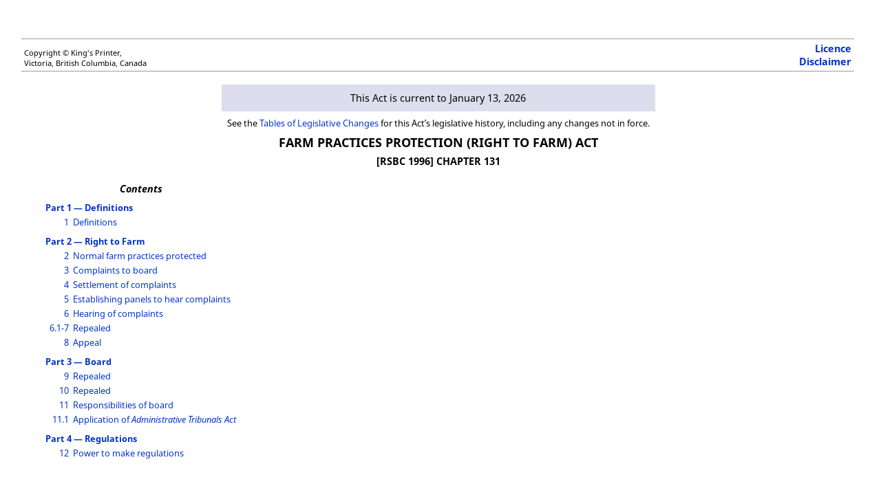

--- FILE ---
content_type: text/html;charset=utf-8
request_url: https://www.bclaws.gov.bc.ca/civix/document/id/complete/statreg/00_96131_01
body_size: 34878
content:
<?xml version="1.0" encoding="UTF-8"?><html xmlns="http://www.w3.org/1999/xhtml" isTestContent="false"><head xmlns:oasis="http://docs.oasis-open.org/ns/oasis-exchange/table" xmlns:act="http://www.gov.bc.ca/2013/legislation/act" xmlns:reg="http://www.gov.bc.ca/2013/legislation/regulation" xmlns:bcl="http://www.gov.bc.ca/2013/bclegislation" xmlns:in="http://www.qp.gov.bc.ca/2013/inline" xmlns:xlink="http://www.w3.org/1999/xlink"><meta http-equiv="Content-Type" content="text/html; charset=UTF-8" /><META content="text/html; charset=utf-8" http-equiv="Content-Type"></META><META content="IE=edge" http-equiv="X-UA-Compatible"></META><title>Farm Practices Protection (Right to Farm) Act</title><link href="/standards/Acts.css" rel="stylesheet" type="text/css" /><script src="https://code.jquery.com/jquery-1.7.1.min.js" type="text/javascript"></script><script type="text/javascript">						function launchNewWindow(url)
						{
							window.open(url,'','toolbar=1,scrollbars=1,location=0,statusbar=1,menubar=1,resizable=1,');
						}
						
						window.onload = function() {
							document.body.style.display = "block";
						}
						</script><script type="text/javascript">
							function showhide(elem) {
								var div = elem.nextSibling;
								while (div.nodeType!=1) {
									div = div.nextSibling;
								}
								if (div.style.display == 'block') {
									div.style.display = 'none';
								} else {
									div.style.display = 'block';
								}	
							}
						</script><style type="text/css">
							span.container {
								position:relative;
							}
	
							span.box {
								display:none;
							}

							a:hover+span.box, span.box iframe:hover, span.box:hover {
								display:block;
								z-index:100;
								position:absolute;
								left:10px;
							}
							#toolBar {
								position:fixed;
								top:5px;
								left:0;
								width: 100%;
								height: 25px;
								padding: 5px 10px;
								border-bottom: 3px solid #333; /* some styling */
							}
						</style><style type="text/css" media="print">
							#contentsscroll{
							height: auto;
							overflow-y: auto;
							}
							#toolBar{
							display: none; 
							}
						</style><style type="text/css" media="screen">
							#contentsscroll{
							height: 90%;
							width: 98%;
							padding-left: 20px;
							margin-top: 40px;
							overflow: auto;
							}
							
							body {
							display: none;
							}
						</style></head><body xmlns:oasis="http://docs.oasis-open.org/ns/oasis-exchange/table" xmlns:act="http://www.gov.bc.ca/2013/legislation/act" xmlns:reg="http://www.gov.bc.ca/2013/legislation/regulation" xmlns:bcl="http://www.gov.bc.ca/2013/bclegislation" xmlns:in="http://www.qp.gov.bc.ca/2013/inline" xmlns:xlink="http://www.w3.org/1999/xlink" bgcolor="#FFFFFF" text="#000000"><div xmlns="" xmlns:xs="http://www.w3.org/2001/XMLSchema" id="toolBar"><a id="searchHit" href="#">Search Results</a> | <a id="clearSearch" href="#">Clear Search</a> | <a id="prevHit" href="#">Previous (in doc)</a> | <a id="nextHit" href="#">Next (in doc)</a> | <a id="pdocHit" href="#">Prev Doc</a> | <a id="ndocHit" href="#">Next Doc</a></div><div id="contentsscroll"><div id="header"><table border="0" cellpadding="4" cellspacing="0" width="100%"><tr><td class="sizesmall" valign="bottom">Copyright © King's Printer,<br />						Victoria, British Columbia, Canada</td><td align="right" class="sizemedium"><a href="/standards/Licence.html"><strong>Licence</strong></a><br /><a href="/standards/Disclaimer.html" target="_blank"><strong>Disclaimer</strong></a></td></tr></table></div><div id="act:currency"><table align="center" cellpadding="2" cellspacing="0"><tr><td class="currencysingle" colspan="4">											This Act is current to January 13, 2026</td></tr><tr><td class="tabletext" colspan="4">See the <a href="/civix/content/complete/statreg/1198514681/96131/tlc96131_f/?xsl=/templates/browse.xsl">Tables of Legislative Changes</a> for this Act’s legislative history, including any changes not in force.</td></tr></table></div><div id="title"><h2>Farm Practices Protection (Right to Farm) Act</h2><h3>[RSBC 1996] CHAPTER								131</h3></div><p align="center"></p><div id="contents"><table border="0" cellpadding="3" cellspacing="0"><tr><th colspan="3"><em>Contents</em></th></tr><tr><td align="left" class="part" colspan="3" valign="top"><a href="#part1">Part 1 — Definitions</a></td></tr><tr><td align="left"> </td><td align="right" valign="top" width="auto"><a href="#section1">1</a></td><td align="left" valign="top"><a href="#section1">Definitions</a></td></tr><tr><td align="left" class="part" colspan="3" valign="top"><a href="#part2">Part 2 — Right to Farm</a></td></tr><tr><td align="left"> </td><td align="right" valign="top" width="auto"><a href="#section2">2</a></td><td align="left" valign="top"><a href="#section2">Normal farm practices protected</a></td></tr><tr><td align="left"> </td><td align="right" valign="top" width="auto"><a href="#section3">3</a></td><td align="left" valign="top"><a href="#section3">Complaints to board</a></td></tr><tr><td align="left"> </td><td align="right" valign="top" width="auto"><a href="#section4">4</a></td><td align="left" valign="top"><a href="#section4">Settlement of complaints</a></td></tr><tr><td align="left"> </td><td align="right" valign="top" width="auto"><a href="#section5">5</a></td><td align="left" valign="top"><a href="#section5">Establishing panels to hear complaints</a></td></tr><tr><td align="left"> </td><td align="right" valign="top" width="auto"><a href="#section6">6</a></td><td align="left" valign="top"><a href="#section6">Hearing of complaints</a></td></tr><tr><td align="left"> </td><td align="right" valign="top" width="auto"><a href="#section6.1t7">6.1-7</a></td><td align="left" valign="top"><a href="#section6.1t7">Repealed</a></td></tr><tr><td align="left"> </td><td align="right" valign="top" width="auto"><a href="#section8">8</a></td><td align="left" valign="top"><a href="#section8">Appeal</a></td></tr><tr><td align="left" class="part" colspan="3" valign="top"><a href="#part3">Part 3 — Board</a></td></tr><tr><td align="left"> </td><td align="right" valign="top" width="auto"><a href="#section9">9</a></td><td align="left" valign="top"><a href="#section9">Repealed</a></td></tr><tr><td align="left"> </td><td align="right" valign="top" width="auto"><a href="#section10">10</a></td><td align="left" valign="top"><a href="#section10">Repealed</a></td></tr><tr><td align="left"> </td><td align="right" valign="top" width="auto"><a href="#section11">11</a></td><td align="left" valign="top"><a href="#section11">Responsibilities of board</a></td></tr><tr><td align="left"> </td><td align="right" valign="top" width="auto"><a href="#section11.1">11.1</a></td><td align="left" valign="top"><a href="#section11.1">Application of <em>Administrative Tribunals Act</em></a></td></tr><tr><td align="left" class="part" colspan="3" valign="top"><a href="#part4">Part 4 — Regulations</a></td></tr><tr><td align="left"> </td><td align="right" valign="top" width="auto"><a href="#section12">12</a></td><td align="left" valign="top"><a href="#section12">Power to make regulations</a></td></tr></table></div><p class="part" id="d2e23"><a name="part1"></a>Part 1 — Definitions</p><div class="section"><a name="section1"></a><h4><a name="section1"></a>Definitions</h4><p id="d2e32" class="sec nosubsecnum"><span class="secnum"><span class="secnumholder"><b>1</b>		  </span></span>In this Act:</p><p id="d1e45" class="def"><span id="agricultural+land+reserve" class="normal-bold-style">"agricultural land reserve"</span> has the same meaning as in the <a href="/civix/document/id/complete/statreg/02036_01"><em>Agricultural Land Commission Act</em></a>;</p><p id="d2e43" class="def"><span id="board" class="normal-bold-style">"board"</span> means the Provincial board under the <a href="/civix/document/id/complete/statreg/96330_01"><em>Natural Products Marketing (BC) Act</em></a>;</p><p id="d2e55" class="def"><span id="complainant" class="normal-bold-style">"complainant"</span> means a person who under section 3 applies for a determination referred to in that section;</p><p id="d2e65" class="def"><span id="Crown+land" class="normal-bold-style">"Crown land"</span> means land, whether or not it is covered by water, or an interest in land, vested in the government;</p><p id="d2e74" class="def"><span id="farm+business" class="normal-bold-style">"farm business"</span> means a business in which one or more farm operations are conducted, and includes a farm education or farm research institution to the extent that the institution conducts one or more farm operations;</p><p id="d2e83" class="def"><span id="farm+operation" class="normal-bold-style">"farm operation"</span> means any of the following activities involved in carrying on a farm business:</p><p class="para"><a name="d2e92"></a><span class="num"><span class="holder">(a)</span></span> growing, producing, raising or keeping animals or plants, including mushrooms, or the primary products of those plants or animals;</p><p class="para"><a name="d2e101"></a><span class="num"><span class="holder">(b)</span></span> clearing, draining, irrigating or cultivating land;</p><p class="para"><a name="d2e110"></a><span class="num"><span class="holder">(c)</span></span> using farm machinery, equipment, devices, materials and structures;</p><p class="para"><a name="d2e120"></a><span class="num"><span class="holder">(d)</span></span> applying fertilizers, manure, pesticides and biological control agents, including by ground and aerial spraying;</p><p class="para"><a name="d2e129"></a><span class="num"><span class="holder">(e)</span></span> conducting any other agricultural activity on, in or over agricultural land;</p><p id="d2e83" class="def sandwich">and includes</p><p class="para"><a name="d2e141"></a><span class="num"><span class="holder">(f)</span></span> intensively cultivating in plantations, any</p><p class="subpara"><a name="d2e150"></a><span class="num"><span class="holder">(i) </span></span> specialty wood crops, or</p><p class="subpara"><a name="d2e159"></a><span class="num"><span class="holder">(ii) </span></span> specialty fibre crops</p><p class="para sandwich">prescribed by the minister;</p><p class="para"><a name="d2e172"></a><span class="num"><span class="holder">(g)</span></span> conducting turf production</p><p class="subpara"><a name="d2e181"></a><span class="num"><span class="holder">(i) </span></span> outside of the agricultural land reserve, or</p><p class="subpara"><a name="d2e190"></a><span class="num"><span class="holder">(ii) </span></span> in the agricultural land reserve with the approval under the <a href="/civix/document/id/complete/statreg/02036_01"><em>Agricultural Land Commission Act</em></a> of the Provincial Agricultural Land Commission;</p><p class="para"><a name="d2e202"></a><span class="num"><span class="holder">(h)</span></span> prescribed types of aquaculture;</p><p class="para"><a name="d2e214"></a><span class="num"><span class="holder">(i)</span></span> raising or keeping fur bearing animals or game, within the meaning of a regulation made under the <a href="/civix/document/id/complete/statreg/14016"><em>Animal Health Act</em></a>, by a person licensed or permitted to do so under that Act;</p><p class="para"><a name="d2e227"></a><span class="num"><span class="holder">(j)</span></span> [Repealed 2014-16-107.]</p><p class="para"><a name="d2e239"></a><span class="num"><span class="holder">(k)</span></span> processing or direct marketing by a farmer of one or both of</p><p class="subpara"><a name="d2e248"></a><span class="num"><span class="holder">(i) </span></span> the products of a farm owned or operated by the farmer, and</p><p class="subpara"><a name="d2e257"></a><span class="num"><span class="holder">(ii) </span></span> within limits prescribed by the minister, products not of that farm,</p><p class="para sandwich">to the extent that the processing or marketing of those products is conducted on the farmer's farm;</p><p id="d2e83" class="def sandwich">but does not include</p><p class="para"><a name="d2e273"></a><span class="num"><span class="holder">(l)</span></span> an activity, other than grazing or hay cutting, if the activity constitutes a forest practice as defined in the <a href="/civix/document/id/complete/statreg/02069_01"><em>Forest and Range Practices Act</em></a>;</p><p class="para"><a name="d2e285"></a><span class="num"><span class="holder">(m)</span></span> breeding pets or operating a kennel;</p><p class="para"><a name="d2e294"></a><span class="num"><span class="holder">(n)</span></span> growing, producing, raising or keeping exotic animals, except types of exotic animals prescribed by the minister;</p><p id="d2e303" class="def"><span id="farmer" class="normal-bold-style">"farmer"</span> means the owner or operator of a farm business;</p><p id="d2e312" class="def"><span id="land+use+regulation" class="normal-bold-style">"land use regulation"</span> means an enactment that restricts or prescribes the use to which land or premises may be put or the nature of business or activities that may be conducted on land or premises, but does not include the following:</p><p class="para"><a name="d2e321"></a><span class="num"><span class="holder">(a)</span></span> a bylaw under the following provisions of the <a href="/civix/document/id/complete/statreg/03026_00"><em>Community Charter</em></a>:</p><p class="subpara temp"><a name="d1e334"></a>section 8 (3) (d) <em>[firecrackers, fireworks and explosives]</em>;</p><p class="subpara sandwich">section 8 (3) (e) <em>[weapons other than firearms]</em>;</p><p class="subpara sandwich">section 8 (3) (h) <em>[nuisances, disturbances and other situations]</em>;</p><p class="subpara sandwich">section 8 (3) (k) <em>[animals]</em>;</p><p class="subpara sandwich">section 8 (5) <em>[firearms]</em>;</p><p class="para"><a name="d2e364"></a><span class="num"><span class="holder">(b)</span></span> a bylaw under the following provisions of the <a href="/civix/document/id/complete/statreg/r15001_00"><em>Local Government Act</em></a>:</p><p class="subpara temp"><a name="d1e390"></a>section 318 <em>[general animal control powers]</em>;</p><p class="subpara sandwich">section 324 <em>[noise control]</em>;</p><p class="subpara sandwich">section 325 <em>[nuisances and disturbances]</em>;</p><p class="subpara sandwich">section 326 <em>[fireworks restrictions]</em>;</p><p id="d2e401" class="def"><span id="normal+farm+practice" class="normal-bold-style">"normal farm practice"</span> means a practice that is conducted by a farm business in a manner consistent with</p><p class="para"><a name="d2e410"></a><span class="num"><span class="holder">(a)</span></span> proper and accepted customs and standards as established and followed by similar farm businesses under similar circumstances, and</p><p class="para"><a name="d2e420"></a><span class="num"><span class="holder">(b)</span></span> any standards prescribed by the Lieutenant Governor in Council,</p><p id="d2e401" class="def sandwich">and includes a practice that makes use of innovative technology in a manner consistent with proper advanced farm management practices and with any standards prescribed under paragraph (b).</p></div><p class="part" id="d2e433"><a name="part2"></a>Part 2 — Right to Farm</p><div class="section"><a name="section2"></a><h4><a name="section2"></a>Normal farm practices protected</h4><p id="d2e442" class="sec "><span class="secnum"><span class="secnumholder"><b>2</b>		  <a name="d2e450"></a>(1) </span></span>If each of the requirements of subsection (2) is fulfilled in relation to a farm operation conducted as part of a farm business,</p><p class="para"><a name="d2e459"></a><span class="num"><span class="holder">(a)</span></span> the farmer is not liable in nuisance to any person for any odour, noise, dust or other disturbance resulting from the farm operation, and</p><p class="para"><a name="d2e468"></a><span class="num"><span class="holder">(b)</span></span> the farmer must not be prevented by injunction or other order of a court from conducting that farm operation.</p><p class="sub"><a name="d2e478"></a><span class="num"><span class="holder">(2) </span></span>The requirements referred to in subsection (1) are that the farm operation must</p><p class="para"><a name="d2e487"></a><span class="num"><span class="holder">(a)</span></span> be conducted in accordance with normal farm practices,</p><p class="para"><a name="d2e496"></a><span class="num"><span class="holder">(b)</span></span> be conducted on, in or over land</p><p class="subpara"><a name="d2e505"></a><span class="num"><span class="holder">(i) </span></span> that is in the agricultural land reserve,</p><p class="subpara"><a name="d2e514"></a><span class="num"><span class="holder">(ii) </span></span> on which, under the <a href="/civix/document/id/complete/statreg/r15001_00"><em>Local Government Act</em></a>, farm use is allowed,</p><p class="subpara"><a name="d2e526"></a><span class="num"><span class="holder">(iii) </span></span> that is used for a type of aquaculture prescribed for the purpose of paragraph (h) of the definition of "farm operation", or</p><p class="subpara"><a name="d2e539"></a><span class="num"><span class="holder">(iv) </span></span> that is Crown land designated as a farming area under subsection (2.1), and</p><p class="para"><a name="d2e548"></a><span class="num"><span class="holder">(c)</span></span> not be conducted in contravention of the <a href="/civix/document/id/complete/statreg/08028_01"><em>Public Health Act</em></a>, <a href="/civix/document/id/complete/statreg/03058_01"><em>Integrated Pest Management Act</em></a>, <a href="/civix/document/id/complete/statreg/03053_00"><em>Environmental Management Act</em></a>, the regulations under those Acts or any land use regulation.</p><p class="sub"><a name="d2e566"></a><span class="num"><span class="holder">(2.1) </span></span>The Lieutenant Governor in Council may designate Crown land as a farming area for the purposes of subsection (2) (b) (iv).</p><p class="sub"><a name="d2e575"></a><span class="num"><span class="holder">(3) </span></span>The following apply if each of the requirements of subsection (2), except subsection (2) (b) (ii), is fulfilled in relation to a farm operation conducted as part of a farm business:</p><p class="para"><a name="d2e584"></a><span class="num"><span class="holder">(a)</span></span> despite section 260 (3) <em>[bylaw contraventions]</em> of the <a href="/civix/document/id/complete/statreg/03026_00"><em>Community Charter</em></a>, a farmer does not contravene a bylaw made under the following provisions of the <a href="/civix/document/id/complete/statreg/03026_00"><em>Community Charter</em></a> only by conducting that farm operation:</p><p class="subpara temp"><a name="d1e652"></a>section 8 (3) (d) <em>[firecrackers, fireworks and explosives]</em>;</p><p class="subpara sandwich">section 8 (3) (e) <em>[weapons other than firearms]</em>;</p><p class="subpara sandwich">section 8 (3) (h) <em>[nuisances, disturbances and other situations]</em>;</p><p class="subpara sandwich">section 8 (3) (k) <em>[animals]</em>;</p><p class="subpara sandwich">section 8 (5) <em>[firearms]</em>;</p><p class="para"><a name="d2e633"></a><span class="num"><span class="holder">(b)</span></span> despite section 416 <em>[bylaw contraventions — offences and prosecutions]</em> of the <a href="/civix/document/id/complete/statreg/r15001_00"><em>Local Government Act</em></a>, a farmer does not contravene a bylaw made under the following provisions of the <a href="/civix/document/id/complete/statreg/r15001_00"><em>Local Government Act</em></a> only by conducting that farm operation:</p><p class="subpara temp"><a name="d1e715"></a>section 318 <em>[general animal control powers]</em>;</p><p class="subpara sandwich">section 324 <em>[noise control]</em>;</p><p class="subpara sandwich">section 325 <em>[nuisances and disturbances]</em>;</p><p class="subpara sandwich">section 326 <em>[fireworks restrictions]</em>;</p><p class="para"><a name="d2e673"></a><span class="num"><span class="holder">(c)</span></span> despite section 274 <em>[actions by municipality]</em> of the <a href="/civix/document/id/complete/statreg/03026_00"><em>Community Charter</em></a> and section 420 <em>[enforcement by civil proceedings]</em> of the <a href="/civix/document/id/complete/statreg/r15001_00"><em>Local Government Act</em></a>, a farmer must not be prevented by injunction or other order of a court from conducting that farm operation.</p></div><div class="section"><a name="section3"></a><h4><a name="section3"></a>Complaints to board</h4><p id="d2e695" class="sec "><span class="secnum"><span class="secnumholder"><b>3</b>		  <a name="d2e703"></a>(1) </span></span>If a person is aggrieved by any odour, noise, dust or other disturbance resulting from a farm operation conducted as part of a farm business, the person may apply in writing to the board for a determination as to whether the odour, noise, dust or other disturbance results from a normal farm practice.</p><p class="sub"><a name="d2e712"></a><span class="num"><span class="holder">(2) </span></span>Every application under subsection (1) must</p><p class="para"><a name="d2e721"></a><span class="num"><span class="holder">(a)</span></span> contain a statement of the nature of the complaint, the name and address of the person making the application, the name and address of the farmer and the location of the farm,</p><p class="para"><a name="d2e731"></a><span class="num"><span class="holder">(b)</span></span> be in a form acceptable to the chair of board, and</p><p class="para"><a name="d2e740"></a><span class="num"><span class="holder">(c)</span></span> be accompanied by the fee prescribed by the Lieutenant Governor in Council.</p></div><div class="section"><a name="section4"></a><h4><a name="section4"></a>Settlement of complaints</h4><p id="d2e751" class="sec nosubsecnum"><span class="secnum"><span class="secnumholder"><b>4</b>
		  </span></span>In the interest of reaching a settlement of a complaint that is the subject of an application under section 3 (1), the chair of the board, at any time before a panel of the board has decided the application, may inquire into matters relevant to the complaint, and, as part of that inquiry, may</p><p class="para"><a name="d2e762"></a><span class="num"><span class="holder">(a)</span></span> obtain the advice of persons who are knowledgeable about normal farm practices, and</p><p class="para"><a name="d2e771"></a><span class="num"><span class="holder">(b)</span></span> consult with the farmer identified in the application and the complainant.</p></div><div class="section"><a name="section5"></a><h4><a name="section5"></a>Establishing panels to hear complaints</h4><p id="d2e781" class="sec nosubsecnum"><span class="secnum"><span class="secnumholder"><b>5</b>
		  </span></span>After receipt of an application that meets the requirements of section 3, the chair of the board, if satisfied that any consultations under section 4 have been terminated without achieving a settlement of the complaint, or that settlement is unlikely, must establish a panel of the board to hear the complaint.</p></div><div class="section"><a name="section6"></a><h4><a name="section6"></a>Hearing of complaints</h4><p id="d2e811" class="sec "><span class="secnum"><span class="secnumholder"><b>6</b>
		  <a name="d2e819"></a>(1) </span></span>The panel established to hear an application must hold a hearing and must</p><p class="para"><a name="d2e828"></a><span class="num"><span class="holder">(a)</span></span> dismiss the complaint if the panel is of the opinion that the odour, noise, dust or other disturbance results from a normal farm practice, or</p><p class="para"><a name="d2e837"></a><span class="num"><span class="holder">(b)</span></span> order the farmer to cease the practice that causes the odour, noise, dust or other disturbance if it is not a normal farm practice, or to modify the practice in the manner set out in the order, to be consistent with normal farm practice.</p><p class="sub"><a name="d2e847"></a><span class="num"><span class="holder">(2) </span></span>The chair of the board, after giving the complainant an opportunity to be heard, may refuse to refer an application to a panel for the purpose of a hearing, or, after a hearing has begun, the panel to which an application has been referred may refuse to continue the hearing or to make a decision if, in the opinion of the chair of the board or the panel, as the case may be,</p><p class="para"><a name="d2e856"></a><span class="num"><span class="holder">(a)</span></span> the subject matter of the application is trivial,</p><p class="para"><a name="d2e865"></a><span class="num"><span class="holder">(b)</span></span> the application is frivolous or vexatious or is not made in good faith, or</p><p class="para"><a name="d2e874"></a><span class="num"><span class="holder">(c)</span></span> the complainant does not have a sufficient personal interest in the subject matter of the application.</p><p class="sub"><a name="d2e883"></a><span class="num"><span class="holder">(3) to (5) </span></span>[Repealed 2015-10-67.]</p></div><div class="section"><a name="section6.1t7"></a><h4><a name="section6.1t7"></a>Repealed</h4><p id="d2e912" class="sec nosubsecnum"><span class="secnum"><span class="secnumholder"><b>6.1-7</b>
		  </span></span>[Repealed 2015-10-67.]</p></div><div class="section"><a name="section8"></a><h4><a name="section8"></a>Appeal</h4><p id="d2e994" class="sec "><span class="secnum"><span class="secnumholder"><b>8</b>
		  <a name="d2e1002"></a>(1) </span></span>Within 60 days after receiving written notice of a decision of the chair or a panel of the board made under section 6, the complainant or farmer affected by the decision may appeal the decision to the Supreme Court on a question of law or jurisdiction.</p><p class="sub"><a name="d2e1011"></a><span class="num"><span class="holder">(2) </span></span>An appeal from a decision of the Supreme Court lies to the Court of Appeal with leave of a justice of the Court of Appeal.</p></div><p class="part" id="d2e1022"><a name="part3"></a>Part 3 — Board</p><div class="section"><a name="section9"></a><h4><a name="section9"></a>Repealed</h4><p id="d2e1031" class="sec nosubsecnum"><span class="secnum"><span class="secnumholder"><b>9</b>
		  </span></span>[Repealed 2003-7-21.]</p></div><div class="section"><a name="section10"></a><h4><a name="section10"></a>Repealed</h4><p id="d1e1018" class="sec nosubsecnum"><span class="secnum"><span class="secnumholder"><b>10</b>
		  </span></span>[Repealed 2015-10-67.]</p></div><div class="section"><a name="section11"></a><h4><a name="section11"></a>Responsibilities of board</h4><p id="d2e1082" class="sec "><span class="secnum"><span class="secnumholder"><b>11</b>
		  <a name="d2e1090"></a>(1) </span></span>The board, the chair of the board or a panel of the board may exercise the powers and perform the duties that are conferred or imposed on it under this Act.</p><p class="sub"><a name="d2e1099"></a><span class="num"><span class="holder">(2) </span></span>On the board's own initiative or at the request of a municipality or regional district, or of a trust council under the <a href="/civix/document/id/complete/statreg/96239_01"><em>Islands Trust Act</em></a>, the board may study, report on, and make recommendations concerning, any matter related to farm practices.</p><p class="sub"><a name="d2e1111"></a><span class="num"><span class="holder">(3) </span></span>The board must provide the minister with any information requested by the minister regarding the policies and procedures of the board.</p><p class="sub"><a name="d2e1121"></a><span class="num"><span class="holder">(4) </span></span>The minister may order the board to study any matter related to farm practices and the board must conduct the study and report its findings and recommendations to the minister.</p><p class="sub"><a name="d2e1130"></a><span class="num"><span class="holder">(5) </span></span>[Repealed 2015-10-67.]</p></div><div class="section"><a name="section11.1"></a><h4><a name="section11.1"></a>Application of <em>Administrative Tribunals Act</em></h4><p id="d1e1098" class="sec "><span class="secnum"><span class="secnumholder"><b>11.1</b>		  <a name="d1e1108"></a>(1) </span></span>For the purposes of exercising its powers and performing duties under this Act, the following provisions of the <a href="/civix/document/id/complete/statreg/04045_01"><em>Administrative Tribunals Act</em></a> apply to the board in addition to those incorporated under section 3.1 <em>[application of Administrative Tribunals Act to the board]</em> of the <a href="/civix/document/id/complete/statreg/96330_01"><em>Natural Products Marketing (BC) Act</em></a>:</p><p class="para"><a name="d1e1127"></a><span class="num"><span class="holder">(a)</span></span> Part 4 <em>[Practice and Procedure]</em>, except the following:</p><p class="subpara"><a name="d1e1138"></a><span class="num"><span class="holder">(i) </span></span> section 21 <em>[notice of hearing by publication]</em>;</p><p class="subpara"><a name="d1e1150"></a><span class="num"><span class="holder">(ii) </span></span> section 22 <em>[notice of appeal (inclusive of prescribed fee)]</em>;</p><p class="subpara"><a name="d1e1162"></a><span class="num"><span class="holder">(iii) </span></span> section 23 <em>[notice of appeal (exclusive of prescribed fee)]</em>;</p><p class="subpara"><a name="d1e1175"></a><span class="num"><span class="holder">(iv) </span></span> section 24 <em>[time limit for appeals]</em>;</p><p class="subpara"><a name="d1e1187"></a><span class="num"><span class="holder">(v) </span></span> section 25 <em>[appeal does not operate as stay]</em>;</p><p class="subpara"><a name="d1e1199"></a><span class="num"><span class="holder">(vi) </span></span> section 31 (1) (b) <em>[summary dismissal for not filing within time limit]</em>;</p><p class="subpara"><a name="d1e1211"></a><span class="num"><span class="holder">(vii) </span></span> section 34 (1) and (2) <em>[party power to compel witnesses and require disclosure]</em>;</p><p class="para"><a name="d1e1224"></a><span class="num"><span class="holder">(b)</span></span> section 47 <em>[power to award costs]</em>;</p><p class="para"><a name="d1e1236"></a><span class="num"><span class="holder">(c)</span></span> section 49 <em>[contempt proceedings for uncooperative witness or other person]</em>;</p><p class="para"><a name="d1e1249"></a><span class="num"><span class="holder">(d)</span></span> Part 7 <em>[Decisions]</em>, except section 50 (1) <em>[money order set out as principal and interest]</em>;</p><p class="para"><a name="d1e1264"></a><span class="num"><span class="holder">(e)</span></span> section 56 <em>[immunity protection for tribunal and members]</em>;</p><p class="para"><a name="d1e1276"></a><span class="num"><span class="holder">(f)</span></span> section 60 (1) (a) to (i) and (2) <em>[power to make regulations]</em>.</p><p class="sub"><a name="d1e1289"></a><span class="num"><span class="holder">(2) </span></span>Despite section 3.1 of the <a href="/civix/document/id/complete/statreg/96330_01"><em>Natural Products Marketing (BC) Act</em></a>, the following sections of the <a href="/civix/document/id/complete/statreg/04045_01"><em>Administrative Tribunals Act</em></a> do not apply to the board in relation to this Act:</p><p class="para"><a name="d1e1305"></a><span class="num"><span class="holder">(a)</span></span> section 57 <em>[time limit for judicial review]</em>;</p><p class="para"><a name="d1e1317"></a><span class="num"><span class="holder">(b)</span></span> section 58 <em>[standard of review with privative clause]</em>.</p></div><p class="part" id="d2e1143"><a name="part4"></a>Part 4 — Regulations</p><div class="section"><a name="section12"></a><h4><a name="section12"></a>Power to make regulations</h4><p id="d2e1152" class="sec "><span class="secnum"><span class="secnumholder"><b>12</b>		  <a name="d2e1160"></a>(1) </span></span>The Lieutenant Governor in Council may make regulations referred to in section 41 of the <a href="/civix/document/id/complete/statreg/96238_01"><em>Interpretation Act</em></a>. </p><p class="sub"><a name="d2e1172"></a><span class="num"><span class="holder">(2) </span></span>Without limiting the generality of subsection (1), the Lieutenant Governor in Council may make regulations as follows:</p><p class="para"><a name="d2e1181"></a><span class="num"><span class="holder">(a)</span></span> [Repealed 2015-10-70.]</p><p class="para"><a name="d2e1191"></a><span class="num"><span class="holder">(b)</span></span> respecting standards for the purpose of the definition of "normal farm practice";</p><p class="para"><a name="d2e1200"></a><span class="num"><span class="holder">(c)</span></span> governing practices and procedures for</p><p class="subpara"><a name="d2e1209"></a><span class="num"><span class="holder">(i) </span></span> hearings before a panel of the board, and</p><p class="subpara"><a name="d2e1218"></a><span class="num"><span class="holder">(ii) </span></span> inquiries and consultations respecting complaints or other matters before the board, the chair of the board or a panel of the board;</p><p class="para"><a name="d2e1227"></a><span class="num"><span class="holder">(d)</span></span> respecting the engagement or retention of specialists and consultants by the board.</p><p class="para"><a name="d2e1236"></a><span class="num"><span class="holder">(e)</span></span> [Repealed 2015-10-70.]</p><p class="sub"><a name="d2e1246"></a><span class="num"><span class="holder">(3) </span></span>The minister may make regulations prescribing one or more of the following:</p><p class="para"><a name="d2e1255"></a><span class="num"><span class="holder">(a)</span></span> specialty wood crops or specialty fibre crops for the purpose of paragraph (f) of the definition of "farm operation";</p><p class="para"><a name="d3e1255"></a><span class="num"><span class="holder">(a.1)</span></span> types of aquaculture for the purpose of paragraph (h) of the definition of "farm operation";</p><p class="para"><a name="d2e1264"></a><span class="num"><span class="holder">(b)</span></span> limits referred to in paragraph (k) of the definition of "farm operation";</p><p class="para"><a name="d2e1273"></a><span class="num"><span class="holder">(c)</span></span> exceptions for the purpose of paragraph (n) of the definition of "farm operation".</p></div><p class="copyright">Copyright © King's Printer, Victoria, British							Columbia, Canada</p></div></body></html>


--- FILE ---
content_type: text/css
request_url: https://www.bclaws.gov.bc.ca/standards/Acts.css
body_size: 24580
content:
@charset "utf-8"; /*id="ACTS"*/
@import url('bcsansstylesheet.css');

/* basic setup */

body {
	font-size: 90%;
	margin: 1em 3em 0em .1em;
	background-color: #FFFFFF;
	font-family: 'BCSans';
}
#contentsscroll {
	padding-left: 10px !important;
	padding-right: 10px !important;
	margin-left: 20px;
}
body.tlc1 {
	background-color: #eeebe6;
}
body.tlc2 {
	background-color: #E8F9F9;
}
body.tlc3 {
	background-color: #e7e1f0;
}
body.tlc4 {
	background-color: #FFD54D;
}
p.bold {
	font-weight: bold;
}
p {
	
	font-size: 1em;
	line-height: 1.5em;
	padding: 0;
	margin-top: .7em;
	margin-bottom: .7em;
}
ol, ul, li, dl, dt, dd {
	
	font-size: 1em;
	line-height: 1.5em;
	padding: 0;
}
h1, h2, h3, h4 {
	
	font-weight: bold;
	padding: 0;
}
h1 {
	font-size: 1.4em;
	line-height: 1.2em;
	margin-top: 1.5em;
	margin-bottom: .75em;
}
h2 {
	font-size: 1.3em;
	line-height: 1.2em;
	margin-top: 1.5em;
	margin-bottom: .5em;
}
h3 {
	font-size: 1.1em;
	line-height: 1.2em;
	margin-top: 1.5em;
	margin-bottom: 0;
}
h4 {
	font-size: 1em;
	line-height: 1.2em;
	margin-top: 1.5em;
	margin-bottom: 0;
}
h4.submn {
	font-size: 1em;
	line-height: 1.2em;
	margin-top: 1.5em;
	margin-bottom: 0;
}
h5 {
	font-size: 1em;
	line-height: 1.2em;
	margin-top: 1.5em;
	margin-bottom: 0;
	font-weight: normal;
	
}
a:link, a:visited {
	color: #0033CC;
	text-decoration: none;
}
a:hover {
	color: #CC0033;
	text-decoration: underline;
}
a[name]:hover {
	color: #000000;
	text-decoration: none;
}
.sizetext1 {
	
	font-size: 1em;
	line-height: 1.2em;
	padding-bottom: .75em;
}
.sizetext2 {
	
	font-size: .8em;
	line-height: 1.2em;
}
.sizesmall {
	font-size: .7em;
}
.sizemedium {
	font-size: .9em;
}
.sizelarge {
	font-size: 1.1em;
}
/* copyright top and bottom */



#header table {
	
	margin-top: 1em;
	margin-bottom: 1.2em;
	border-top: 1px solid #999999;
	border-bottom: 1px solid #999999;
}




.copyright {
	
	font-size: 0.75em;
	line-height: 1em;
	text-align: center;
	margin-top: 3em;
	padding-top: 0.75em;
	border-top-width: 1px;
	border-top-style: solid;
	margin-bottom: 2em;
}
/* head styles */



p.part {
	font-weight: bold;
	text-align: center;
	font-size: 1.2em;
	line-height: 1.5em;
	padding: 0;
	margin-top: 2em;
}
p.division {
	font-weight: bold;
	text-align: center;
	font-size: 1.1em;
	line-height: 1.5em;
	padding: 0;
	margin-top: 1em;
}
#actname h2 {
	font-size: 1.1em;
	line-height: 1.5em;
	text-align: center;
	font-style: italic;
	clear: both;
	margin-right: auto;
	margin-left: auto;
}
#nif h2 {
	font-size: 1.25em;
	line-height: 1.2em;
	text-align: center;
	margin: 0px;
	padding: 0px;
	text-transform: uppercase;
	color: red;
}
#title h2 {
	font-size: 1.25em;
	line-height: 1.5em;
	text-align: center;
	margin: 0px;
	padding: 0px;
	text-transform: uppercase;
}
.formtitle {
	font-weight: bold;
	text-align: center;
	margin-top: 12px;
}
#title h3 {
	font-size: 1em;
	line-height: 2em;
	text-align: center;
	margin: 0px;
	padding: 0px;
}
#title h4 {
	font-size: 1em;
	line-height: 2em;
	text-align: center;
	margin: 0px;
	padding: 0px;
}
/* Contents */



#contents table {
	
	margin-top: 1em;
	margin-bottom: 2em;
	margin-left: 2em;
}
#contents th {
	font-size: 0.9em;
	line-height: 1em;
}
#contents td {
	font-size: .8em;
	line-height: 1.2em;
}
#contents td.head {
	font-weight: bold;
}
#contents td.part {
	font-weight: bold;
	padding-top: .8em;
}
#contents td.division {
	font-weight: bold;
}
#contents td.submn {
	padding-left: 1.5em;
}
/* footnote styles */



.fn_rule {
	width: 4em;
	border-bottom: 1px solid #000000;
	margin-top: 2em;
}
.fn {
	
	font-size: 0.8em;
	line-height: 1em;
	margin: .5em;
}
td.fn_num {
	text-align: right;
	padding-left: 1.5em;
}
td.fn_text {
	text-align: left;
	line-height: normal;
}

/*  ------------------------------------------------------------------------------------ */

/* --- Style for Sections with different numbering Decimal and subsection numbering ---- */

/*  ------------------------------------------------------------------------------------ */


/* ------------------- */

/* ---  Paragraphs --- */

/* ------------------- */



td[colname="c1"] {
	text-indent: 0;
}
td[colname="c2"] {
	text-indent: 0;
}
td[colname="c3"] {
	text-indent: 0;
}
/* -- Proper style CSS -- */



p.para {
	display: block;
	margin-top: 0.5em;
	margin-bottom: 0;
	margin-left: 11em;
	text-indent: 0;
	text-align: left;
}
p.para span.num {
	margin: 0 0 0 0;
	position: relative;
	left: 0;
}
p.para span.holder {
	margin: 0 0 0 0;
	position: absolute;
	right: 7px;
	text-align: right;
	width: 200px;
}
/* -- Proper style CSS -- */




/* IE 11 Browser */
@media all and (-ms-high-contrast: none), (-ms-high-contrast: active) {
 p.para span.holder {
    margin: 0 0 0 0;
    position: absolute;
    right: 7px;
    top: -16px !important;
    text-align: right;
    width: 200px;
   }

}


/* -- Proper style CSS -- */

p.para.sandwich {
	margin-top: 0.5em;
	margin-bottom: 0;
	margin-left: 11em;
	text-indent: 0;
}
p.sub {
	display: block;
	margin-top: .6em;
	margin-bottom: 0;
	margin-left: 6.4em !important;
	text-indent: 0;
	text-align: left;
}
p.sub.secsandwich {
	display: block;
	margin-top: .6em;
	margin-bottom: 0;
	margin-left: 6.4em;
	text-indent: 0;
	text-align: left;
}
p.sub.secsandwich.nosubsecnum {
	display: block;
	margin-top: .6em;
	margin-bottom: 0;
	margin-left: 4.7em !important;
	text-indent: 0;
	text-align: left;
}
p.sub span.num {
	margin: 0 0 0 0;
	position: relative;
	left: 0;
}
p.sub span.holder {
	margin: 0 0 0 0;
	position: absolute;
	right: 5px;
	text-align: right;
	width: 200px;
}

/* IE 11 Browser */
@media all and (-ms-high-contrast: none), (-ms-high-contrast: active) {
  p.sub span.holder {
    margin: 0 0 0 0;
    position: absolute;
    top: -16px !important;
    right: 5px;
    text-align: right;
    width: 200px;
  }

}


p.para.oned1 {
	margin-left: 11em !important;
	text-indent: -2.65em;
}
p.para.oned2 {
	margin-left: 11em !important;
	text-indent: -3.2em;
}
/* ------------------------------------- */

/* --- End  Paragraphs double digits --- */

/* ------------------------------------- */


/* ---------------------- */

/* --- Sub Paragraphs --- */

/* ---------------------- */



/* - Subparagraph - */



p.subpara {
	margin-top: 0.3em;
	margin-bottom: 0;
	margin-left: 14em;
	text-indent: 0;
	text-align: left;
}
p.subpara span.num {
	margin: 0 0 0 0;
	position: relative;
	left: 0;
}
p.subpara span.holder {
	margin: 0 0 0 0;
	position: absolute;
	right: 7px;
	text-align: right;
	width: 200px;
}

/* IE 11 Browser */
@media all and (-ms-high-contrast: none), (-ms-high-contrast: active) {
p.subpara span.holder {
    margin: 0 0 0 0;
    position: absolute;
    top: -16px !important;
    right: 7px;
    text-align: right;
    width: 200px;
  }
}




p.subpara.sandwich {
	text-indent: 0 !important;
}
p.subpara.sub1.oned1 {
	margin-left: 13.9em !important;
	text-indent: -2.5em !important;
}
p.subpara.oned1 {
	margin-top: 0.3em;
	margin-bottom: 0;
	margin-left: 13.8em;
	text-indent: -2.2em;
}
/* - Subparagraph - */



p.subpara.sub1 {
	text-indent: -1.6em;
}
p.subpara.sub2 {
	text-indent: -1.8em;
}
p.subpara.sub3 {
	text-indent: -2em;
}
p.subpara.sub4 {
	text-indent: -3.5em;
}



/* ---------------------------------------- */

/* --- End Sub Paragraphs double digits --- */

/* ---------------------------------------- */



/*  ------------------- */

/* --- Firefox Hack --- */

/*  ------------------- */



@-moz-document url-prefix() {

/*  
p.def {
	margin-left: 9em;
	text-indent: 0;
}

.def:first-letter {
    margin-left:-2.5em;
}

.insert:first-letter {
    margin-left:-2.5em;
} 
  */

}
/* ------------------------ */

/* --- End Firefox Hack --- */

/* ------------------------ */





/*  ---------------------------------------------------------------------------------------- */

/* --- End Style for Sections with different numbering Decimal and subsection numbering ---- */

/*  ---------------------------------------------------------------------------------------- */





/*  ---------------------------------------------------------------------------- */

/* --- Style for Sections with different numbering and subsection numbering ---- */

/*  ---------------------------------------------------------------------------- */



p.sec {
	display: block;
	margin-top: 0.5em;
	margin-bottom: 0;
	margin-left: 6.5em;
	text-indent: 0;
	text-align: left;
}

/* ---------------------------- */
/* Bullet and Text List styles  */
/* ---------------------------- */

p.sec.nosubsecnum + ul.text-list {
    margin:0 0 0 5.9em  !important;
    list-style:none !important;
    list-style-type:none !important;
}

p.sec.nosubsecnum + ul.bullet {
    margin:0 0 0 6.7em !important;
}

p.sec + ul.bullet {
    margin:0 0 0 9em !important;
}

p.sec + ul.text-list {
    margin:0 0 0 8em !important;
    list-style:none !important;
    list-style-type:none !important;
}

p.para + ul.bullet {
    margin:0 0 0 13.7em !important;
}

p.para + ul.text-list {
    margin:0 0 0 12.7em !important;
    list-style:none !important;
    list-style-type:none !important;
}

p[align="left"] + ul.bullet {
    margin:-.8em 0 0 3em !important;
}

p[align="left"] + ul.text-list {
    margin:-.8em 0 0 2.8em !important;
    list-style:none !important;
    list-style-type:none !important;
}

p[align="left"] strong em {
    letter-spacing:.04em;
}

/* -------------------------------- */
/* end Bullet and Text List styles  */
/* -------------------------------- */

p.sec.oned1 {
	display: block;
	margin-top: 0.5em;
	margin-bottom: 0;
	margin-left: 6.5em !important;
	text-indent: 0;
	text-align: left;
}
p.sec.nosubsecnum {
	display: block;
	margin-top: 0.5em;
	margin-bottom: 0;
	margin-left: 4.6em !important;
	text-indent: 0;
	text-align: left;
}
p.sec.secText {
	display: block;
	margin-top: 0.5em;
	margin-bottom: 0;
	margin-left: 4.6em !important;
	text-indent: 0;
	text-align: left;
}
p.sec span.secnum {
	margin: 0 0 0 0;
	position: relative;
	left: 0;
}
p.sec.nosubsecnum span.secnum b {
	position: relative;
	right: -4px !important;
}
p.sec span.secnum b {
	position: relative;
	right: -3px;
}
p.sec b {
	font-size: 14px;
}
p.sec span.secnumholder {
  margin: 0 0 0 0 !important;
  position: absolute;
  top: -2px;
  right: 7px;
  text-align: right !important;
  width: 200px;
}

/*  CHROME Browser */
@media screen and (-webkit-min-device-pixel-ratio:0) {
 p.sec span.secnumholder {
    margin: 0 0 0 0 !important;
    position: absolute;
    top: -2px !important;
    right: 7px;
    text-align: right !important;
    width: 200px;
  }
}

/* MOZ Browser */
@-moz-document url-prefix() {
p.sec span.secnumholder {
    margin: 0 0 0 0 !important;
    position: absolute;
    top: -17px !important;
    right: 7px;
    text-align: right !important;
    width: 200px;
  }
}

/* EDGE Browser */
@supports (-ms-ime-align: auto) {
  p.sec span.secnumholder {
    margin: 0 0 0 0 !important;
    position: absolute;
    top: -2px !important;
    right: 7px;
    text-align: right !important;
    width: 200px;
  }

}
/* IE 11 Browser */
@media all and (-ms-high-contrast: none), (-ms-high-contrast: active) {
p.sec span.secnumholder {
    margin: 0 0 0 0 !important;
    position: absolute;
    top: -17px !important;
    right: 7px;
    text-align: right !important;
    width: 200px;
}

}


/*  ---------------------------------------------------------------------------- */

/* --- End Style for Sections with different numbering and subsection numbering ---- */

/*  ---------------------------------------------------------------------------- */

/* ---  Rules Style --- */


p.rule {
	display: block;
	margin-top: 0.5em;
	margin-bottom: 0;
	margin-left: 5em;
	text-indent: 0;
	text-align: left;
}
p.rule span.rulenum {
	margin: 0 0 0 0;
	position: relative;
	left: 0;
}
p.rule span.rulenoholder {
	margin: 0 0 0 0;
	position: absolute;
	right: 7px;
	text-align: right;
	width: 200px;
}

/* --- End  Rules Style --- */

.subheading {
	font-style: italic;
	font-weight: bold;
	text-align: center;
}

p.def {
	margin-left: 6.5em;
	text-indent: -2.5em;
}

p.def a[name="rule1-1subrule1"] {
	display: inline-block;
	margin: 0 0 0 0;
}

p.def.sandwich {
	text-indent: 0 !important;
}

p.defsandwich {
	margin-top: 0.5em;
	margin-bottom: 0;
	margin-left: 9em;
}

[class="sub 2"] {
    margin-top: .6em;
    margin-bottom: 0;
    margin-left: 6.5em !important;
    text-indent: -2.45em !important;
}
p.sub.sandwich {
	margin-top: .6em;
	margin-bottom: 0;
	margin-left: 6.5em !important;
	text-indent: 0;
}
[class="sub oned1"] {
    margin-top: .6em;
    margin-bottom: 0;
    margin-left: 6.5em !important;
    text-indent: -2.8em !important;
}
p.subfirst {
	margin-top: 0.5em;
	margin-bottom: 0;
	margin-left: 0em;
	text-indent: 0;
}
p.schIndent1 {
	margin-top: 0.5em;
	margin-bottom: 0;
	margin-left: 6em;
}
p.schIndent1 + ul.bullet {
    margin:0 0 0 9em;
}
p.schIndent1 + ul.text-list {
    margin:0 0 0 8.8em;
    list-style:none !important;
    list-style-type:none !important;
}
p.schIndent2 {
	margin-top: 0.5em;
	margin-bottom: 0;
	margin-left: 12em;
}
p.schIndent2 + ul.bullet {
    margin:0 0 0 15em;
}
p.schIndent2 + ul.text-list {
    margin:0 0 0 14.8em;
    list-style:none !important;
    list-style-type:none !important;
}
p.schIndent3 {
	margin-top: 0.5em;
	margin-bottom: 0;
	margin-left: 18em;
}
p.schIndent3 + ul.bullet {
    margin:0 0 0 21em;
}
p.schIndent3 + ul.text-list {
    margin:0 0 0 20.8em;
    list-style:none !important;
    list-style-type:none !important;
}
p.schIndent4 {
	margin-top: 0.5em;
	margin-bottom: 0;
	margin-left: 24em;
}
p.schIndent4 + ul.bullet {
    margin:0 0 0 26.9em;
}
p.schIndent4 + ul.text-list {
    margin:0 0 0 26.7em;
    list-style:none !important;
    list-style-type:none !important;
}
p.schIndent5 {
	margin-top: 0.5em;
	margin-bottom: 0;
	margin-left: 30em;
}
p.schIndent5 + ul.bullet {
    margin:0 0 0 33em;
}
p.schIndent5 + ul.text-list {
    margin:0 0 0 32.8em;
    list-style:none !important;
    list-style-type:none !important;
}
p.schLeftHang_1 {
	margin-left: 3em;
	text-indent: -1.1em;
}
p.schLeftHang_2 {
	margin-left: 3em;
	text-indent: -1.6em;
}
.scheduleSubTitle {
    text-align:center;
    font-weight:bold;
    font-size:14px;
}
/* ------------------------------- */

/* ----------- Clause ------------ */

/* ------------------------------- */



p.clause {
	margin-top: 0.1em;
	margin-bottom: 0;
	margin-left: 17em;
	text-indent: 0;
}
p.clause span.num {
	margin: 0 0 0 0;
	position: relative;
	left: 0;
}
p.clause span.holder {
	margin: 0 0 0 0;
	position: absolute;
	right: 7px;
	text-align: right;
	width: 200px;
}
/* ------------------------------- */

/* ----------- Clause ------------ */

/* ------------------------------- */



/* ----------------------------------- */

/* ----------- Sub Clause ------------ */

/* ----------------------------------- */



p.subclause {
	margin-top: 0.1em;
	margin-bottom: 0;
	margin-left: 20em;
}
p.subclause span.num {
	margin: 0 0 0 0;
	position: relative;
	left: 0;
}
p.subclause span.holder {
	margin: 0 0 0 0;
	position: absolute;
	right: 7px;
	text-align: right;
	width: 200px;
}

/* IE 11 Browser */
@media all and (-ms-high-contrast: none), (-ms-high-contrast: active) {
 p.subclause span.holder {
    margin: 0 0 0 0;
    position: absolute;
    top: -16px !important;
    right: 7px;
    text-align: right;
    width: 200px;
  }

}


/* ----------------------------------- */

/* ----------- Sub Clause ------------ */

/* ----------------------------------- */



p.provisionsnote {
	margin-top: 3em;
}
p.regnote {
	margin-top: 1em;
	font-style: italic;
}
span.insert {
	color: #008000;
	text-decoration: underline;
}
span.insert * {
    color: #008000;
	text-decoration: underline;
}
span.red {
	color: #C61800;
}
.prnote {
`   font-size: .9em;
	line-height: 1.1em;
	margin-top: 0.5em;
	margin-bottom: 2em;
	margin-right: 5em;
	margin-left: 5em;
	text-align: justify;
}
.hnote {
	font-size: .8em;
	line-height: 1.5em;
	margin-left: 16em;
}
p.rightsmalltext {
	font-size: .6em;
	text-align: right;
}
.tablecenter {
	text-align: center;
}
.tablecenter table {
	margin-left: auto;
	margin-right: auto;
	text-align: left;
}
.tablestyle1 {
	margin-top: 1em;
	margin-bottom: 1em;
	
	font-size: .9em;
	line-height: 1.3em;
}
.tablestyle2 {
	margin-top: 1em;
	margin-bottom: 1em;
	
	font-size: .9em;
	line-height: 1.3em;
}
.tablestyle3 {
	margin-top: 1em;
	margin-bottom: 1em;
	
	font-size: .9em;
	line-height: 1.3em;
}
.tablestyle4 {
	margin-top: 1em;
	margin-bottom: 1em;
	
	font-size: .9em;
	line-height: 1.3em;
}
.tablestyle5 {
	margin-top: 1em;
	margin-bottom: 1em;
	
	font-size: .9em;
	line-height: 1.3em;
}
.tablestyle6 {
	margin-top: 1em;
	margin-bottom: 1em;
	
	font-size: .9em;
	line-height: 1.3em;
}
.tablestylefn {
	margin-top: 1em;
	margin-bottom: 1em;
	margin-left: 6em;
	
	font-size: .8em;
	line-height: 1em;
}
#permalink {
	float: right;
	background-color: #E8F5FD;
	width: 350px;
	border: 1px solid #0030CE;
	
	font-size: 12px;
	clear: both;
	line-height: 20px;
	padding-top: 10px;
	padding-bottom: 15px;
	padding-left: 15px;
	padding-right: 10px;
}
.strikethrough {
	text-decoration: line-through;
}
.doubleunderline {
	border-bottom: 3px double;
}
.abrUnderlineholder {
	font-family: Arial !important;
}
/*  
.def + .abrUnderlineholder {
    margin-left: 9em;
	text-indent: -2.4em;
}
*/
.abrUnderline {
	text-decoration: none !important;
}
span.notice {
	display: block;
	text-align: center;
	margin-top: 1em;
}
#toolBar {
	display: none;
	background: #FFF;
	margin-top: -5px;
	font-family: Arial, Helvetica, sans-serif;
	font-size: 10pt;
	padding-top: 10px !important;
}
.regCurrency {
	display: block;
	min-width: 100px;
	max-width: 385px;
	
	margin: 0 auto 0 auto;
	text-align: center;
	background-color: #dedded;
	padding: 10px;
}
.regCurrency strong {
	font-weight: normal !important;
}

/* act currency table */

#actcurrency table {
	
	margin-top: 2em;
	margin-bottom: 2em;
	border: none;
	clear: both;
}
.currencysingle {
	font-size: .9em;
	text-align: center;
	padding: 10px;
	background-color: #DDDDEE;
	font-weight: normal;
	
	max-width: 650px;
}
section {
	text-align: left;
	padding-left: 2.5em; /*Make room for the num values*/
	position: relative; /*Mark the element as origin for the absoulte positioning of children*/
}

/* act currency table */

#actcurrency table {
	
	margin-top: 2em;
	margin-bottom: 2em;
	border: none;
	clear: both;
}
#actcurrency th {
	font-size: .6em;
	border-bottom-style: dashed;
	border-bottom-width: 1px;
	border-bottom-color: #999999;
	padding: 4px;
	border-top-width: 1px;
	border-top-style: dashed;
	border-top-color: #999999;
	text-align: left;
}
.currency {
	font-size: .9em;
	text-align: center;
	padding: 8px;
	background-color: #DDDDEE;
	font-weight: bold;
	border-bottom-width: 1px;
	border-bottom-style: solid;
	border-bottom-color: #999999;
}
.currencysingle {
	font-size: .9em;
	text-align: center;
	padding: 10px;
	background-color: #DDDDEE;
	font-weight: normal;
	
	max-width: 650px;
}
.tabletext {
	
	font-size: .8em;
	padding-top: 8px;
	padding-bottom: 6px;
	padding-right: 8px;
	padding-left: 8px;
	text-align: center;
}
.tabledatarule {
	font-size: .8em;
	border-bottom-width: 1px;
	border-bottom-style: solid;
	padding-top: 4px;
	padding-right: 8px;
	padding-bottom: 4px;
	padding-left: 8px;
	border-bottom-color: #999999;
	text-align: left;
}
.tabledatanorule {
	font-size: .8em;
	padding-top: 4px;
	padding-right: 8px;
	padding-bottom: 4px;
	padding-left: 8px;
	text-align: left;
}
.tabledataruletop {
	font-size: .8em;
	border-top-width: 1px;
	border-top-style: solid;
	padding-top: 4px;
	padding-right: 8px;
	padding-bottom: 4px;
	padding-left: 8px;
	border-top-color: #999999;
	text-align: left;
}
.tabledatarulebottom {
	font-size: .8em;
	border-bottom-width: 1px;
	border-bottom-style: solid;
	padding-top: 4px;
	padding-right: 8px;
	padding-bottom: 4px;
	padding-left: 8px;
	border-bottom-color: #999999;
	text-align: left;
}

/* historical table and TLC styles */


#historical {
	
	font-size: 1em;
	margin-right: auto;
	margin-left: auto;
	text-align: center;
}
#historical h4 {
	
	font-size: .9em;
	margin-top: 1em;
	margin-bottom: .2em;
	text-align: left;
}
#tlc {
	
	font-size: 1em;
	margin-right: auto;
	margin-left: auto;
	text-align: center;
}
#tlc h4 {
	
	font-size: .9em;
	margin-top: 1em;
	margin-bottom: .2em;
	text-align: left;
}
.title h2 {
	
	font-size: 1.25em;
	line-height: 1.5em;
	text-align: center;
	margin: 0px;
	padding: 0px;
	text-transform: uppercase;
}
.title h3 {
	
	font-size: 1.1em;
	line-height: 2em;
	text-align: center;
	margin: 0px;
	padding: 0px;
}
#cbr,  #cbo,  #cnif,  #cif {
	
	font-size: 1em;
}
#explan {
	width: 610px;
	border: 1px solid #000000;
	padding: 20px;
	margin-right: auto;
	margin-left: auto;
	margin-top: 4em;
	line-height: 1.5em;
	margin-bottom: 1em;
	text-align: center;
}
#explan h4 {
	text-align: center;
	
	font-size: .9em;
	font-weight: bold;
	margin: 0px;
	padding: 0px 0px 6px;
}
#explan p {
	text-align: left;
	
	font-size: 0.8em;
	padding-top: 8px;
	margin-top: 0px;
	margin-bottom: 0px;
	padding-bottom: 0px;
}
#explan ul {
	text-align: left;
	padding: 0px;
	margin-top: 0px;
	margin-right: 0px;
	margin-bottom: 0px;
	margin-left: 30px;
}
#explan li {
	text-align: left;
	font-size: 0.8em;
	margin-top: 0px;
	margin-bottom: 0px;
	padding-top: 2px;
	padding-bottom: 0px;
}
#explan table {
	margin: 0px;
	padding: 0px;
}
#explan table.abbrev {
	font-size: 0.8em;
	margin-top: 1px;
	margin-bottom: 1px;
	text-align: left;
}
#explan td.abbrevtext {
	font-size: 0.8em;
	margin-top: 0px;
	margin-bottom: 2px;
	padding: 0px;
	text-align: left;
}
/* --- Highlight the graphic if it is a change in the act or reg --- */


span.insert img {
	border: #01a401 solid 3px;
}

/* --- Aboriginal Character style --- */

span.aborig-stack {
    letter-spacing: -9px;
    padding-right: 3px;
}
span.aborig-stack:after {
    letter-spacing: 0;
    padding-right: 3px;
}
span.aborig-stack-cap {
    letter-spacing: -8px;
    padding-right: 9px;
}
span.aborig-stack-cap span {
text-decoration:none !important;
}
span.aborig-stack-cap:after {
    letter-spacing: 8px;
    padding-right: 9px;
}
/*  Inline elements introduced by municipal bylaws */
.double-quotes {
   font-weight:bold !important;
   font-style: italic !important;
}

.amd_text {
    font-size:14px !important;
    font-weight:bold;
    font-style:italic;
}

.inline-hnote {
	font-size: .8em;
	font-style:normal;
}

.inline-hnote:before {
    content:"[";
}

.inline-hnote:after {
    content:"]";
}

.inline-descriptor {
	font-style:italic;
	font-weight:normal !important;
}

.inline-descriptor:before {
    content:"[";
}

.inline-descriptor:after {
    content:"]";
}

.normal-font-style {
   font-weight: normal  !important; 
   font-style:normal;
}

.normal-bold-style {
   font-weight: bold  !important; 
   font-style:normal;
}

sup {
   position:relative;
   top:-2px;
   margin:0 0 -10px 0 !important;
   padding:0 0 0 0;
   line-height:5px;
}

table caption {
	font-weight: bold
}

/* --- End Aboriginal Character style --- */

/* QP BOTTOM OF DOC.  PLEASE KEEP AT BOTTOM OF DOCUMENT. DO NOT REMOVE OR MODIFY */
